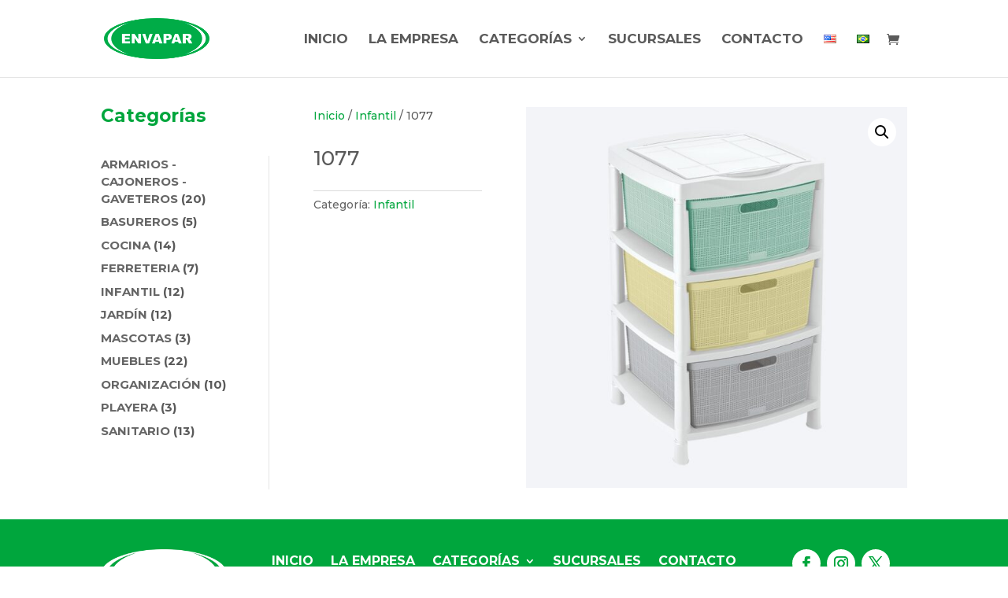

--- FILE ---
content_type: text/css
request_url: https://www.envapar.com.py/wp-content/et-cache/1418/et-divi-dynamic-tb-997-tb-10-1418-late.css?ver=1740252058
body_size: 223
content:
@font-face{font-family:ETmodules;font-display:block;src:url(//www.envapar.com.py/wp-content/themes/Divi/core/admin/fonts/modules/social/modules.eot);src:url(//www.envapar.com.py/wp-content/themes/Divi/core/admin/fonts/modules/social/modules.eot?#iefix) format("embedded-opentype"),url(//www.envapar.com.py/wp-content/themes/Divi/core/admin/fonts/modules/social/modules.woff) format("woff"),url(//www.envapar.com.py/wp-content/themes/Divi/core/admin/fonts/modules/social/modules.ttf) format("truetype"),url(//www.envapar.com.py/wp-content/themes/Divi/core/admin/fonts/modules/social/modules.svg#ETmodules) format("svg");font-weight:400;font-style:normal}

--- FILE ---
content_type: text/css
request_url: https://www.envapar.com.py/wp-content/themes/envapar/style.css?ver=4.27.1
body_size: 166
content:
/**
 * Theme Name:     Envapar
 * Author:         Elegant Themes
 * Template:       Divi
 * Text Domain:	   envapar
 * Description:    Smart. Flexible. Beautiful. Divi is the most powerful theme in our collection.
 */
